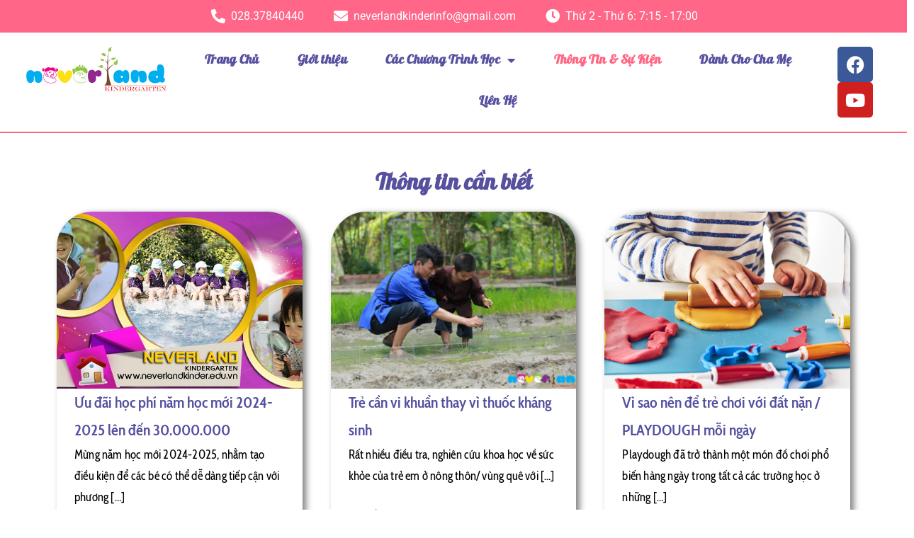

--- FILE ---
content_type: text/css
request_url: https://neverlandkinder.edu.vn/wp-content/uploads/elementor/css/post-37.css?ver=1753528061
body_size: 951
content:
.elementor-37 .elementor-element.elementor-element-c759c94{--display:flex;--flex-direction:column;--container-widget-width:100%;--container-widget-height:initial;--container-widget-flex-grow:0;--container-widget-align-self:initial;--flex-wrap-mobile:wrap;--padding-top:50px;--padding-bottom:50px;--padding-left:0px;--padding-right:0px;}.elementor-widget-heading .elementor-heading-title{font-family:var( --e-global-typography-primary-font-family ), Sans-serif;font-weight:var( --e-global-typography-primary-font-weight );color:var( --e-global-color-primary );}.elementor-37 .elementor-element.elementor-element-4eaac01{text-align:center;}.elementor-37 .elementor-element.elementor-element-4eaac01 .elementor-heading-title{font-family:"Pattaya", Sans-serif;font-size:32px;font-weight:600;color:#56509F;}.elementor-37 .elementor-element.elementor-element-3211f67 > .elementor-widget-container > .jet-listing-grid > .jet-listing-grid__items{--columns:3;}

--- FILE ---
content_type: text/css
request_url: https://neverlandkinder.edu.vn/wp-content/uploads/elementor/css/post-587.css?ver=1753097539
body_size: 4751
content:
.elementor-587 .elementor-element.elementor-element-244e1d9{--display:flex;--flex-direction:column;--container-widget-width:100%;--container-widget-height:initial;--container-widget-flex-grow:0;--container-widget-align-self:initial;--flex-wrap-mobile:wrap;border-style:none;--border-style:none;--border-radius:50px 50px 50px 50px;}.elementor-587 .elementor-element.elementor-element-d6ea1b5{--display:flex;--margin-top:0px;--margin-bottom:0px;--margin-left:0px;--margin-right:0px;--padding-top:0px;--padding-bottom:0px;--padding-left:0px;--padding-right:0px;}.elementor-587 .elementor-element.elementor-element-c78c836{--display:flex;--min-height:500px;--justify-content:center;--align-items:center;--container-widget-width:calc( ( 1 - var( --container-widget-flex-grow ) ) * 100% );border-style:none;--border-style:none;--border-radius:50px 50px 50px 50px;box-shadow:5px 3px 10px 0px rgba(0,0,0,0.5);--padding-top:0px;--padding-bottom:25px;--padding-left:0px;--padding-right:0px;}.elementor-widget-image .widget-image-caption{color:var( --e-global-color-text );font-family:var( --e-global-typography-text-font-family ), Sans-serif;font-weight:var( --e-global-typography-text-font-weight );}.elementor-587 .elementor-element.elementor-element-2409405 > .elementor-widget-container{margin:0px 0px 0px 0px;padding:0px 0px 0px 0px;}.elementor-587 .elementor-element.elementor-element-2409405{text-align:center;}.elementor-587 .elementor-element.elementor-element-2409405 img{height:250px;object-fit:cover;object-position:center center;border-radius:50px 50px 0px 0px;}.elementor-widget-theme-post-title .elementor-heading-title{font-family:var( --e-global-typography-primary-font-family ), Sans-serif;font-weight:var( --e-global-typography-primary-font-weight );color:var( --e-global-color-primary );}.elementor-587 .elementor-element.elementor-element-7536e75 > .elementor-widget-container{padding:0px 25px 0px 25px;}.elementor-587 .elementor-element.elementor-element-7536e75{text-align:left;}.elementor-587 .elementor-element.elementor-element-7536e75 .elementor-heading-title{font-family:"Cabin Condensed", Sans-serif;font-size:22px;font-weight:600;line-height:1.8em;color:#56509F;}.elementor-widget-theme-post-excerpt .elementor-widget-container{font-family:var( --e-global-typography-text-font-family ), Sans-serif;font-weight:var( --e-global-typography-text-font-weight );color:var( --e-global-color-text );}.elementor-587 .elementor-element.elementor-element-6dab53c > .elementor-widget-container{padding:0px 25px 0px 25px;}.elementor-587 .elementor-element.elementor-element-6dab53c .elementor-widget-container{text-align:left;font-family:"Cabin Condensed", Sans-serif;font-size:17px;font-weight:400;line-height:1.8em;letter-spacing:0.2px;color:#000000;}.elementor-widget-post-info .elementor-icon-list-item:not(:last-child):after{border-color:var( --e-global-color-text );}.elementor-widget-post-info .elementor-icon-list-icon i{color:var( --e-global-color-primary );}.elementor-widget-post-info .elementor-icon-list-icon svg{fill:var( --e-global-color-primary );}.elementor-widget-post-info .elementor-icon-list-text, .elementor-widget-post-info .elementor-icon-list-text a{color:var( --e-global-color-secondary );}.elementor-widget-post-info .elementor-icon-list-item{font-family:var( --e-global-typography-text-font-family ), Sans-serif;font-weight:var( --e-global-typography-text-font-weight );}.elementor-587 .elementor-element.elementor-element-8986d30 > .elementor-widget-container{padding:0px 50px 0px 50px;}.elementor-587 .elementor-element.elementor-element-8986d30 .elementor-icon-list-icon i{color:#FF6682;font-size:17px;}.elementor-587 .elementor-element.elementor-element-8986d30 .elementor-icon-list-icon svg{fill:#FF6682;--e-icon-list-icon-size:17px;}.elementor-587 .elementor-element.elementor-element-8986d30 .elementor-icon-list-icon{width:17px;}.elementor-587 .elementor-element.elementor-element-8986d30 .elementor-icon-list-text, .elementor-587 .elementor-element.elementor-element-8986d30 .elementor-icon-list-text a{color:#56509F;}.elementor-587 .elementor-element.elementor-element-8986d30 .elementor-icon-list-item{font-family:"Cabin Condensed", Sans-serif;font-size:16px;font-weight:400;}@media(min-width:768px){.elementor-587 .elementor-element.elementor-element-244e1d9{--content-width:1200px;}}@media(max-width:1024px){.elementor-587 .elementor-element.elementor-element-2409405 img{object-fit:cover;}}@media(max-width:767px){.elementor-587 .elementor-element.elementor-element-2409405 img{object-fit:cover;}.elementor-587 .elementor-element.elementor-element-7536e75 .elementor-heading-title{font-size:22px;}.elementor-587 .elementor-element.elementor-element-6dab53c .elementor-widget-container{font-size:16px;}}

--- FILE ---
content_type: text/css
request_url: https://neverlandkinder.edu.vn/wp-content/uploads/elementor/css/post-51.css?ver=1753097537
body_size: 13166
content:
.elementor-51 .elementor-element.elementor-element-66f1668{--display:flex;--overlay-opacity:0.5;}.elementor-51 .elementor-element.elementor-element-66f1668:not(.elementor-motion-effects-element-type-background), .elementor-51 .elementor-element.elementor-element-66f1668 > .elementor-motion-effects-container > .elementor-motion-effects-layer{background-color:#FF6688;}.elementor-51 .elementor-element.elementor-element-66f1668::before, .elementor-51 .elementor-element.elementor-element-66f1668 > .elementor-background-video-container::before, .elementor-51 .elementor-element.elementor-element-66f1668 > .e-con-inner > .elementor-background-video-container::before, .elementor-51 .elementor-element.elementor-element-66f1668 > .elementor-background-slideshow::before, .elementor-51 .elementor-element.elementor-element-66f1668 > .e-con-inner > .elementor-background-slideshow::before, .elementor-51 .elementor-element.elementor-element-66f1668 > .elementor-motion-effects-container > .elementor-motion-effects-layer::before{--background-overlay:'';}.elementor-widget-icon-list .elementor-icon-list-item:not(:last-child):after{border-color:var( --e-global-color-text );}.elementor-widget-icon-list .elementor-icon-list-icon i{color:var( --e-global-color-primary );}.elementor-widget-icon-list .elementor-icon-list-icon svg{fill:var( --e-global-color-primary );}.elementor-widget-icon-list .elementor-icon-list-item > .elementor-icon-list-text, .elementor-widget-icon-list .elementor-icon-list-item > a{font-family:var( --e-global-typography-text-font-family ), Sans-serif;font-weight:var( --e-global-typography-text-font-weight );}.elementor-widget-icon-list .elementor-icon-list-text{color:var( --e-global-color-secondary );}.elementor-51 .elementor-element.elementor-element-70aa66c .elementor-icon-list-items:not(.elementor-inline-items) .elementor-icon-list-item:not(:last-child){padding-bottom:calc(40px/2);}.elementor-51 .elementor-element.elementor-element-70aa66c .elementor-icon-list-items:not(.elementor-inline-items) .elementor-icon-list-item:not(:first-child){margin-top:calc(40px/2);}.elementor-51 .elementor-element.elementor-element-70aa66c .elementor-icon-list-items.elementor-inline-items .elementor-icon-list-item{margin-right:calc(40px/2);margin-left:calc(40px/2);}.elementor-51 .elementor-element.elementor-element-70aa66c .elementor-icon-list-items.elementor-inline-items{margin-right:calc(-40px/2);margin-left:calc(-40px/2);}body.rtl .elementor-51 .elementor-element.elementor-element-70aa66c .elementor-icon-list-items.elementor-inline-items .elementor-icon-list-item:after{left:calc(-40px/2);}body:not(.rtl) .elementor-51 .elementor-element.elementor-element-70aa66c .elementor-icon-list-items.elementor-inline-items .elementor-icon-list-item:after{right:calc(-40px/2);}.elementor-51 .elementor-element.elementor-element-70aa66c .elementor-icon-list-icon i{color:#FFFFFF;transition:color 0.3s;}.elementor-51 .elementor-element.elementor-element-70aa66c .elementor-icon-list-icon svg{fill:#FFFFFF;transition:fill 0.3s;}.elementor-51 .elementor-element.elementor-element-70aa66c{--e-icon-list-icon-size:20px;--e-icon-list-icon-align:center;--e-icon-list-icon-margin:0 calc(var(--e-icon-list-icon-size, 1em) * 0.125);--icon-vertical-align:center;--icon-vertical-offset:0px;}.elementor-51 .elementor-element.elementor-element-70aa66c .elementor-icon-list-text{color:#FFFFFF;transition:color 0.3s;}.elementor-51 .elementor-element.elementor-element-afe033d{--display:flex;--flex-direction:column;--container-widget-width:calc( ( 1 - var( --container-widget-flex-grow ) ) * 100% );--container-widget-height:initial;--container-widget-flex-grow:0;--container-widget-align-self:initial;--flex-wrap-mobile:wrap;--justify-content:center;--align-items:center;--gap:0px 0px;--row-gap:0px;--column-gap:0px;border-style:solid;--border-style:solid;border-width:0px 0px 2px 0px;--border-top-width:0px;--border-right-width:0px;--border-bottom-width:2px;--border-left-width:0px;border-color:#FF6682;--border-color:#FF6682;--border-radius:0px 0px 0px 0px;}.elementor-51 .elementor-element.elementor-element-11b1546{--display:flex;--margin-top:0px;--margin-bottom:0px;--margin-left:0px;--margin-right:0px;--padding-top:0px;--padding-bottom:0px;--padding-left:0px;--padding-right:0px;}.elementor-51 .elementor-element.elementor-element-42d73e8{--display:flex;--flex-direction:row;--container-widget-width:calc( ( 1 - var( --container-widget-flex-grow ) ) * 100% );--container-widget-height:100%;--container-widget-flex-grow:1;--container-widget-align-self:stretch;--flex-wrap-mobile:wrap;--justify-content:space-evenly;--align-items:center;--gap:0px 0px;--row-gap:0px;--column-gap:0px;--margin-top:0px;--margin-bottom:0px;--margin-left:0px;--margin-right:0px;--padding-top:0px;--padding-bottom:0px;--padding-left:0px;--padding-right:0px;}.elementor-51 .elementor-element.elementor-element-5cec956{--display:flex;}.elementor-widget-theme-site-logo .widget-image-caption{color:var( --e-global-color-text );font-family:var( --e-global-typography-text-font-family ), Sans-serif;font-weight:var( --e-global-typography-text-font-weight );}.elementor-51 .elementor-element.elementor-element-d6b5e08 > .elementor-widget-container{margin:0px 0px 0px 0px;padding:0px 0px 0px 0px;}.elementor-51 .elementor-element.elementor-element-d6b5e08 img{width:85%;}.elementor-51 .elementor-element.elementor-element-7db34a5{--display:flex;--margin-top:0px;--margin-bottom:0px;--margin-left:0px;--margin-right:0px;--padding-top:0px;--padding-bottom:0px;--padding-left:0px;--padding-right:0px;}.elementor-51 .elementor-element.elementor-element-7db34a5.e-con{--flex-grow:0;--flex-shrink:0;}.elementor-widget-nav-menu .elementor-nav-menu .elementor-item{font-family:var( --e-global-typography-primary-font-family ), Sans-serif;font-weight:var( --e-global-typography-primary-font-weight );}.elementor-widget-nav-menu .elementor-nav-menu--main .elementor-item{color:var( --e-global-color-text );fill:var( --e-global-color-text );}.elementor-widget-nav-menu .elementor-nav-menu--main .elementor-item:hover,
					.elementor-widget-nav-menu .elementor-nav-menu--main .elementor-item.elementor-item-active,
					.elementor-widget-nav-menu .elementor-nav-menu--main .elementor-item.highlighted,
					.elementor-widget-nav-menu .elementor-nav-menu--main .elementor-item:focus{color:var( --e-global-color-accent );fill:var( --e-global-color-accent );}.elementor-widget-nav-menu .elementor-nav-menu--main:not(.e--pointer-framed) .elementor-item:before,
					.elementor-widget-nav-menu .elementor-nav-menu--main:not(.e--pointer-framed) .elementor-item:after{background-color:var( --e-global-color-accent );}.elementor-widget-nav-menu .e--pointer-framed .elementor-item:before,
					.elementor-widget-nav-menu .e--pointer-framed .elementor-item:after{border-color:var( --e-global-color-accent );}.elementor-widget-nav-menu{--e-nav-menu-divider-color:var( --e-global-color-text );}.elementor-widget-nav-menu .elementor-nav-menu--dropdown .elementor-item, .elementor-widget-nav-menu .elementor-nav-menu--dropdown  .elementor-sub-item{font-family:var( --e-global-typography-accent-font-family ), Sans-serif;font-weight:var( --e-global-typography-accent-font-weight );}.elementor-51 .elementor-element.elementor-element-5973af9 .elementor-menu-toggle{margin:0 auto;background-color:#FFFFFF00;}.elementor-51 .elementor-element.elementor-element-5973af9 .elementor-nav-menu .elementor-item{font-family:"Pattaya", Sans-serif;font-size:18px;font-weight:600;line-height:1.8em;letter-spacing:0.3px;}.elementor-51 .elementor-element.elementor-element-5973af9 .elementor-nav-menu--main .elementor-item{color:#56509F;fill:#56509F;}.elementor-51 .elementor-element.elementor-element-5973af9 .elementor-nav-menu--main .elementor-item:hover,
					.elementor-51 .elementor-element.elementor-element-5973af9 .elementor-nav-menu--main .elementor-item.elementor-item-active,
					.elementor-51 .elementor-element.elementor-element-5973af9 .elementor-nav-menu--main .elementor-item.highlighted,
					.elementor-51 .elementor-element.elementor-element-5973af9 .elementor-nav-menu--main .elementor-item:focus{color:#FF6682;fill:#FF6682;}.elementor-51 .elementor-element.elementor-element-5973af9 .elementor-nav-menu--main .elementor-item.elementor-item-active{color:#FF6682;}.elementor-51 .elementor-element.elementor-element-5973af9 .elementor-nav-menu--dropdown a, .elementor-51 .elementor-element.elementor-element-5973af9 .elementor-menu-toggle{color:#56509F;fill:#56509F;}.elementor-51 .elementor-element.elementor-element-5973af9 .elementor-nav-menu--dropdown{background-color:#FFFFFF;border-style:solid;border-width:0px 0px 2px 0px;border-color:#FF6682;}.elementor-51 .elementor-element.elementor-element-5973af9 .elementor-nav-menu--dropdown a:hover,
					.elementor-51 .elementor-element.elementor-element-5973af9 .elementor-nav-menu--dropdown a:focus,
					.elementor-51 .elementor-element.elementor-element-5973af9 .elementor-nav-menu--dropdown a.elementor-item-active,
					.elementor-51 .elementor-element.elementor-element-5973af9 .elementor-nav-menu--dropdown a.highlighted,
					.elementor-51 .elementor-element.elementor-element-5973af9 .elementor-menu-toggle:hover,
					.elementor-51 .elementor-element.elementor-element-5973af9 .elementor-menu-toggle:focus{color:#FFFFFF;}.elementor-51 .elementor-element.elementor-element-5973af9 .elementor-nav-menu--dropdown a:hover,
					.elementor-51 .elementor-element.elementor-element-5973af9 .elementor-nav-menu--dropdown a:focus,
					.elementor-51 .elementor-element.elementor-element-5973af9 .elementor-nav-menu--dropdown a.elementor-item-active,
					.elementor-51 .elementor-element.elementor-element-5973af9 .elementor-nav-menu--dropdown a.highlighted{background-color:#6863A9;}.elementor-51 .elementor-element.elementor-element-5973af9 .elementor-nav-menu--dropdown a.elementor-item-active{color:#FFFFFF;background-color:#FF6682;}.elementor-51 .elementor-element.elementor-element-5973af9 .elementor-nav-menu--dropdown .elementor-item, .elementor-51 .elementor-element.elementor-element-5973af9 .elementor-nav-menu--dropdown  .elementor-sub-item{font-family:"Pattaya", Sans-serif;font-size:17px;font-weight:500;}.elementor-51 .elementor-element.elementor-element-5973af9 div.elementor-menu-toggle{color:#56509F;}.elementor-51 .elementor-element.elementor-element-5973af9 div.elementor-menu-toggle svg{fill:#56509F;}.elementor-51 .elementor-element.elementor-element-5973af9 div.elementor-menu-toggle:hover, .elementor-51 .elementor-element.elementor-element-5973af9 div.elementor-menu-toggle:focus{color:#FF6682;}.elementor-51 .elementor-element.elementor-element-5973af9 div.elementor-menu-toggle:hover svg, .elementor-51 .elementor-element.elementor-element-5973af9 div.elementor-menu-toggle:focus svg{fill:#FF6682;}.elementor-51 .elementor-element.elementor-element-5973af9 .elementor-menu-toggle:hover, .elementor-51 .elementor-element.elementor-element-5973af9 .elementor-menu-toggle:focus{background-color:#02010100;}.elementor-51 .elementor-element.elementor-element-d825695{--display:flex;}.elementor-51 .elementor-element.elementor-element-d825695.e-con{--flex-grow:0;--flex-shrink:0;}.elementor-51 .elementor-element.elementor-element-80eafcc{--grid-template-columns:repeat(0, auto);--grid-column-gap:5px;--grid-row-gap:0px;}.elementor-51 .elementor-element.elementor-element-80eafcc .elementor-widget-container{text-align:center;}.elementor-theme-builder-content-area{height:400px;}.elementor-location-header:before, .elementor-location-footer:before{content:"";display:table;clear:both;}@media(min-width:768px){.elementor-51 .elementor-element.elementor-element-afe033d{--content-width:1300px;}.elementor-51 .elementor-element.elementor-element-42d73e8{--width:100%;}.elementor-51 .elementor-element.elementor-element-5cec956{--width:20%;}.elementor-51 .elementor-element.elementor-element-7db34a5{--width:70%;}.elementor-51 .elementor-element.elementor-element-d825695{--width:10%;}}@media(max-width:1024px) and (min-width:768px){.elementor-51 .elementor-element.elementor-element-66f1668{--width:100%;}.elementor-51 .elementor-element.elementor-element-5cec956{--width:40%;}.elementor-51 .elementor-element.elementor-element-7db34a5{--width:35%;}.elementor-51 .elementor-element.elementor-element-d825695{--width:25%;}}@media(max-width:1024px){.elementor-51 .elementor-element.elementor-element-7db34a5{--margin-top:0px;--margin-bottom:0px;--margin-left:0px;--margin-right:0px;--padding-top:0px;--padding-bottom:0px;--padding-left:0px;--padding-right:0px;}.elementor-51 .elementor-element.elementor-element-7db34a5.e-con{--align-self:center;}.elementor-51 .elementor-element.elementor-element-5973af9 .elementor-nav-menu--dropdown .elementor-item, .elementor-51 .elementor-element.elementor-element-5973af9 .elementor-nav-menu--dropdown  .elementor-sub-item{letter-spacing:0.3px;}}@media(max-width:767px){.elementor-51 .elementor-element.elementor-element-5973af9 .elementor-nav-menu--dropdown .elementor-item, .elementor-51 .elementor-element.elementor-element-5973af9 .elementor-nav-menu--dropdown  .elementor-sub-item{font-size:15px;}}

--- FILE ---
content_type: text/css
request_url: https://neverlandkinder.edu.vn/wp-content/uploads/elementor/css/post-219.css?ver=1753097537
body_size: 10990
content:
.elementor-219 .elementor-element.elementor-element-8b47e5b{--display:flex;--flex-direction:row;--container-widget-width:initial;--container-widget-height:100%;--container-widget-flex-grow:1;--container-widget-align-self:stretch;--flex-wrap-mobile:wrap;}.elementor-219 .elementor-element.elementor-element-8b47e5b:not(.elementor-motion-effects-element-type-background), .elementor-219 .elementor-element.elementor-element-8b47e5b > .elementor-motion-effects-container > .elementor-motion-effects-layer{background-color:#56509F;}.elementor-219 .elementor-element.elementor-element-aaeac7a{--display:flex;--flex-direction:row;--container-widget-width:calc( ( 1 - var( --container-widget-flex-grow ) ) * 100% );--container-widget-height:100%;--container-widget-flex-grow:1;--container-widget-align-self:stretch;--flex-wrap-mobile:wrap;--align-items:center;}.elementor-219 .elementor-element.elementor-element-ced30cc{--display:flex;--flex-direction:row;--container-widget-width:initial;--container-widget-height:100%;--container-widget-flex-grow:1;--container-widget-align-self:stretch;--flex-wrap-mobile:wrap;}.elementor-219 .elementor-element.elementor-element-ced30cc.e-con{--flex-grow:0;--flex-shrink:0;}.elementor-219 .elementor-element.elementor-element-24ce763{--display:flex;}.elementor-widget-theme-site-logo .widget-image-caption{color:var( --e-global-color-text );font-family:var( --e-global-typography-text-font-family ), Sans-serif;font-weight:var( --e-global-typography-text-font-weight );}.elementor-widget-heading .elementor-heading-title{font-family:var( --e-global-typography-primary-font-family ), Sans-serif;font-weight:var( --e-global-typography-primary-font-weight );color:var( --e-global-color-primary );}.elementor-219 .elementor-element.elementor-element-855abf4 .elementor-heading-title{font-family:"Cabin Condensed", Sans-serif;font-size:20px;font-weight:600;color:#FFFFFF;}.elementor-219 .elementor-element.elementor-element-5b21fe3{--grid-template-columns:repeat(0, auto);--grid-column-gap:5px;--grid-row-gap:0px;}.elementor-219 .elementor-element.elementor-element-5b21fe3 .elementor-widget-container{text-align:center;}.elementor-219 .elementor-element.elementor-element-48ed92f{--display:flex;--justify-content:center;--align-items:center;--container-widget-width:calc( ( 1 - var( --container-widget-flex-grow ) ) * 100% );}.elementor-widget-icon-list .elementor-icon-list-item:not(:last-child):after{border-color:var( --e-global-color-text );}.elementor-widget-icon-list .elementor-icon-list-icon i{color:var( --e-global-color-primary );}.elementor-widget-icon-list .elementor-icon-list-icon svg{fill:var( --e-global-color-primary );}.elementor-widget-icon-list .elementor-icon-list-item > .elementor-icon-list-text, .elementor-widget-icon-list .elementor-icon-list-item > a{font-family:var( --e-global-typography-text-font-family ), Sans-serif;font-weight:var( --e-global-typography-text-font-weight );}.elementor-widget-icon-list .elementor-icon-list-text{color:var( --e-global-color-secondary );}.elementor-219 .elementor-element.elementor-element-e1b9032 .elementor-icon-list-items:not(.elementor-inline-items) .elementor-icon-list-item:not(:last-child){padding-bottom:calc(20px/2);}.elementor-219 .elementor-element.elementor-element-e1b9032 .elementor-icon-list-items:not(.elementor-inline-items) .elementor-icon-list-item:not(:first-child){margin-top:calc(20px/2);}.elementor-219 .elementor-element.elementor-element-e1b9032 .elementor-icon-list-items.elementor-inline-items .elementor-icon-list-item{margin-right:calc(20px/2);margin-left:calc(20px/2);}.elementor-219 .elementor-element.elementor-element-e1b9032 .elementor-icon-list-items.elementor-inline-items{margin-right:calc(-20px/2);margin-left:calc(-20px/2);}body.rtl .elementor-219 .elementor-element.elementor-element-e1b9032 .elementor-icon-list-items.elementor-inline-items .elementor-icon-list-item:after{left:calc(-20px/2);}body:not(.rtl) .elementor-219 .elementor-element.elementor-element-e1b9032 .elementor-icon-list-items.elementor-inline-items .elementor-icon-list-item:after{right:calc(-20px/2);}.elementor-219 .elementor-element.elementor-element-e1b9032 .elementor-icon-list-icon i{color:#FFDD00;transition:color 0.3s;}.elementor-219 .elementor-element.elementor-element-e1b9032 .elementor-icon-list-icon svg{fill:#FFDD00;transition:fill 0.3s;}.elementor-219 .elementor-element.elementor-element-e1b9032 .elementor-icon-list-item:hover .elementor-icon-list-icon i{color:#FFDD00;}.elementor-219 .elementor-element.elementor-element-e1b9032 .elementor-icon-list-item:hover .elementor-icon-list-icon svg{fill:#FFDD00;}.elementor-219 .elementor-element.elementor-element-e1b9032{--e-icon-list-icon-size:19px;--e-icon-list-icon-align:center;--e-icon-list-icon-margin:0 calc(var(--e-icon-list-icon-size, 1em) * 0.125);--icon-vertical-align:flex-start;--icon-vertical-offset:6px;}.elementor-219 .elementor-element.elementor-element-e1b9032 .elementor-icon-list-item > .elementor-icon-list-text, .elementor-219 .elementor-element.elementor-element-e1b9032 .elementor-icon-list-item > a{font-family:"Cabin Condensed", Sans-serif;font-size:18px;font-weight:400;}.elementor-219 .elementor-element.elementor-element-e1b9032 .elementor-icon-list-text{color:#FFFFFF;transition:color 0.3s;}.elementor-219 .elementor-element.elementor-element-e1b9032 .elementor-icon-list-item:hover .elementor-icon-list-text{color:#FF6666;}.elementor-219 .elementor-element.elementor-element-a06a616{--display:flex;--flex-direction:row;--container-widget-width:initial;--container-widget-height:100%;--container-widget-flex-grow:1;--container-widget-align-self:stretch;--flex-wrap-mobile:wrap;}.elementor-219 .elementor-element.elementor-element-0124ebb{--display:flex;}.elementor-219 .elementor-element.elementor-element-2bfbe54 .elementor-icon-list-items:not(.elementor-inline-items) .elementor-icon-list-item:not(:last-child){padding-bottom:calc(20px/2);}.elementor-219 .elementor-element.elementor-element-2bfbe54 .elementor-icon-list-items:not(.elementor-inline-items) .elementor-icon-list-item:not(:first-child){margin-top:calc(20px/2);}.elementor-219 .elementor-element.elementor-element-2bfbe54 .elementor-icon-list-items.elementor-inline-items .elementor-icon-list-item{margin-right:calc(20px/2);margin-left:calc(20px/2);}.elementor-219 .elementor-element.elementor-element-2bfbe54 .elementor-icon-list-items.elementor-inline-items{margin-right:calc(-20px/2);margin-left:calc(-20px/2);}body.rtl .elementor-219 .elementor-element.elementor-element-2bfbe54 .elementor-icon-list-items.elementor-inline-items .elementor-icon-list-item:after{left:calc(-20px/2);}body:not(.rtl) .elementor-219 .elementor-element.elementor-element-2bfbe54 .elementor-icon-list-items.elementor-inline-items .elementor-icon-list-item:after{right:calc(-20px/2);}.elementor-219 .elementor-element.elementor-element-2bfbe54 .elementor-icon-list-icon i{color:#FFDD00;transition:color 0.3s;}.elementor-219 .elementor-element.elementor-element-2bfbe54 .elementor-icon-list-icon svg{fill:#FFDD00;transition:fill 0.3s;}.elementor-219 .elementor-element.elementor-element-2bfbe54 .elementor-icon-list-item:hover .elementor-icon-list-icon i{color:#FFDD00;}.elementor-219 .elementor-element.elementor-element-2bfbe54 .elementor-icon-list-item:hover .elementor-icon-list-icon svg{fill:#FFDD00;}.elementor-219 .elementor-element.elementor-element-2bfbe54{--e-icon-list-icon-size:19px;--e-icon-list-icon-align:center;--e-icon-list-icon-margin:0 calc(var(--e-icon-list-icon-size, 1em) * 0.125);--icon-vertical-align:flex-start;--icon-vertical-offset:6px;}.elementor-219 .elementor-element.elementor-element-2bfbe54 .elementor-icon-list-item > .elementor-icon-list-text, .elementor-219 .elementor-element.elementor-element-2bfbe54 .elementor-icon-list-item > a{font-family:"Cabin Condensed", Sans-serif;font-size:18px;font-weight:400;}.elementor-219 .elementor-element.elementor-element-2bfbe54 .elementor-icon-list-text{color:#FFFFFF;transition:color 0.3s;}.elementor-219 .elementor-element.elementor-element-2bfbe54 .elementor-icon-list-item:hover .elementor-icon-list-text{color:#FF6666;}.elementor-219 .elementor-element.elementor-element-2752547f{--display:flex;--min-height:25px;--flex-direction:column;--container-widget-width:calc( ( 1 - var( --container-widget-flex-grow ) ) * 100% );--container-widget-height:initial;--container-widget-flex-grow:0;--container-widget-align-self:initial;--flex-wrap-mobile:wrap;--justify-content:center;--align-items:center;--gap:0px 0px;--row-gap:0px;--column-gap:0px;--margin-top:0px;--margin-bottom:0px;--margin-left:0px;--margin-right:0px;--padding-top:0px;--padding-bottom:0px;--padding-left:0px;--padding-right:0px;}.elementor-219 .elementor-element.elementor-element-2752547f:not(.elementor-motion-effects-element-type-background), .elementor-219 .elementor-element.elementor-element-2752547f > .elementor-motion-effects-container > .elementor-motion-effects-layer{background-color:#FFFFFF;}.elementor-219 .elementor-element.elementor-element-2752547f.e-con{--align-self:center;}.elementor-219 .elementor-element.elementor-element-1ba3cac > .elementor-widget-container{margin:0px 0px 0px 0px;padding:0px 0px 0px 0px;}.elementor-219 .elementor-element.elementor-element-1ba3cac{text-align:center;}.elementor-219 .elementor-element.elementor-element-1ba3cac .elementor-heading-title{font-family:"Cabin Condensed", Sans-serif;font-size:17px;font-weight:300;text-transform:none;font-style:normal;text-decoration:none;line-height:1.5em;letter-spacing:0px;color:#000000;}.elementor-theme-builder-content-area{height:400px;}.elementor-location-header:before, .elementor-location-footer:before{content:"";display:table;clear:both;}@media(min-width:768px){.elementor-219 .elementor-element.elementor-element-8b47e5b{--content-width:1500px;}.elementor-219 .elementor-element.elementor-element-ced30cc{--width:60%;}.elementor-219 .elementor-element.elementor-element-2752547f{--content-width:1790px;}}@media(max-width:1024px) and (min-width:768px){.elementor-219 .elementor-element.elementor-element-ced30cc{--width:696.594px;}}@media(max-width:1024px){.elementor-219 .elementor-element.elementor-element-aaeac7a{--flex-wrap:wrap;}.elementor-219 .elementor-element.elementor-element-ced30cc{--flex-wrap:wrap;}.elementor-219 .elementor-element.elementor-element-855abf4 .elementor-heading-title{font-size:18px;line-height:1.8em;}.elementor-219 .elementor-element.elementor-element-e1b9032 .elementor-icon-list-item > .elementor-icon-list-text, .elementor-219 .elementor-element.elementor-element-e1b9032 .elementor-icon-list-item > a{font-size:15px;line-height:1.8em;}.elementor-219 .elementor-element.elementor-element-2bfbe54 .elementor-icon-list-item > .elementor-icon-list-text, .elementor-219 .elementor-element.elementor-element-2bfbe54 .elementor-icon-list-item > a{font-size:15px;line-height:1.8em;}.elementor-219 .elementor-element.elementor-element-1ba3cac .elementor-heading-title{font-size:14px;}}